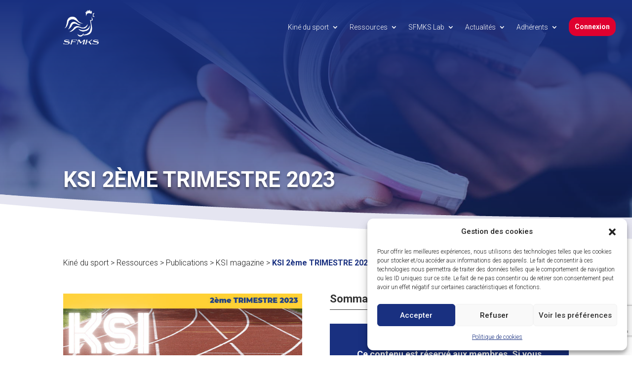

--- FILE ---
content_type: text/html; charset=utf-8
request_url: https://www.google.com/recaptcha/api2/anchor?ar=1&k=6Le9qhorAAAAAE3shu4Q_SEjZ0dB_W3S0lKL3fQ-&co=aHR0cHM6Ly93d3cua2luZWR1c3BvcnQuY29tOjQ0Mw..&hl=en&v=PoyoqOPhxBO7pBk68S4YbpHZ&size=invisible&anchor-ms=20000&execute-ms=30000&cb=knqwfavf9p70
body_size: 48594
content:
<!DOCTYPE HTML><html dir="ltr" lang="en"><head><meta http-equiv="Content-Type" content="text/html; charset=UTF-8">
<meta http-equiv="X-UA-Compatible" content="IE=edge">
<title>reCAPTCHA</title>
<style type="text/css">
/* cyrillic-ext */
@font-face {
  font-family: 'Roboto';
  font-style: normal;
  font-weight: 400;
  font-stretch: 100%;
  src: url(//fonts.gstatic.com/s/roboto/v48/KFO7CnqEu92Fr1ME7kSn66aGLdTylUAMa3GUBHMdazTgWw.woff2) format('woff2');
  unicode-range: U+0460-052F, U+1C80-1C8A, U+20B4, U+2DE0-2DFF, U+A640-A69F, U+FE2E-FE2F;
}
/* cyrillic */
@font-face {
  font-family: 'Roboto';
  font-style: normal;
  font-weight: 400;
  font-stretch: 100%;
  src: url(//fonts.gstatic.com/s/roboto/v48/KFO7CnqEu92Fr1ME7kSn66aGLdTylUAMa3iUBHMdazTgWw.woff2) format('woff2');
  unicode-range: U+0301, U+0400-045F, U+0490-0491, U+04B0-04B1, U+2116;
}
/* greek-ext */
@font-face {
  font-family: 'Roboto';
  font-style: normal;
  font-weight: 400;
  font-stretch: 100%;
  src: url(//fonts.gstatic.com/s/roboto/v48/KFO7CnqEu92Fr1ME7kSn66aGLdTylUAMa3CUBHMdazTgWw.woff2) format('woff2');
  unicode-range: U+1F00-1FFF;
}
/* greek */
@font-face {
  font-family: 'Roboto';
  font-style: normal;
  font-weight: 400;
  font-stretch: 100%;
  src: url(//fonts.gstatic.com/s/roboto/v48/KFO7CnqEu92Fr1ME7kSn66aGLdTylUAMa3-UBHMdazTgWw.woff2) format('woff2');
  unicode-range: U+0370-0377, U+037A-037F, U+0384-038A, U+038C, U+038E-03A1, U+03A3-03FF;
}
/* math */
@font-face {
  font-family: 'Roboto';
  font-style: normal;
  font-weight: 400;
  font-stretch: 100%;
  src: url(//fonts.gstatic.com/s/roboto/v48/KFO7CnqEu92Fr1ME7kSn66aGLdTylUAMawCUBHMdazTgWw.woff2) format('woff2');
  unicode-range: U+0302-0303, U+0305, U+0307-0308, U+0310, U+0312, U+0315, U+031A, U+0326-0327, U+032C, U+032F-0330, U+0332-0333, U+0338, U+033A, U+0346, U+034D, U+0391-03A1, U+03A3-03A9, U+03B1-03C9, U+03D1, U+03D5-03D6, U+03F0-03F1, U+03F4-03F5, U+2016-2017, U+2034-2038, U+203C, U+2040, U+2043, U+2047, U+2050, U+2057, U+205F, U+2070-2071, U+2074-208E, U+2090-209C, U+20D0-20DC, U+20E1, U+20E5-20EF, U+2100-2112, U+2114-2115, U+2117-2121, U+2123-214F, U+2190, U+2192, U+2194-21AE, U+21B0-21E5, U+21F1-21F2, U+21F4-2211, U+2213-2214, U+2216-22FF, U+2308-230B, U+2310, U+2319, U+231C-2321, U+2336-237A, U+237C, U+2395, U+239B-23B7, U+23D0, U+23DC-23E1, U+2474-2475, U+25AF, U+25B3, U+25B7, U+25BD, U+25C1, U+25CA, U+25CC, U+25FB, U+266D-266F, U+27C0-27FF, U+2900-2AFF, U+2B0E-2B11, U+2B30-2B4C, U+2BFE, U+3030, U+FF5B, U+FF5D, U+1D400-1D7FF, U+1EE00-1EEFF;
}
/* symbols */
@font-face {
  font-family: 'Roboto';
  font-style: normal;
  font-weight: 400;
  font-stretch: 100%;
  src: url(//fonts.gstatic.com/s/roboto/v48/KFO7CnqEu92Fr1ME7kSn66aGLdTylUAMaxKUBHMdazTgWw.woff2) format('woff2');
  unicode-range: U+0001-000C, U+000E-001F, U+007F-009F, U+20DD-20E0, U+20E2-20E4, U+2150-218F, U+2190, U+2192, U+2194-2199, U+21AF, U+21E6-21F0, U+21F3, U+2218-2219, U+2299, U+22C4-22C6, U+2300-243F, U+2440-244A, U+2460-24FF, U+25A0-27BF, U+2800-28FF, U+2921-2922, U+2981, U+29BF, U+29EB, U+2B00-2BFF, U+4DC0-4DFF, U+FFF9-FFFB, U+10140-1018E, U+10190-1019C, U+101A0, U+101D0-101FD, U+102E0-102FB, U+10E60-10E7E, U+1D2C0-1D2D3, U+1D2E0-1D37F, U+1F000-1F0FF, U+1F100-1F1AD, U+1F1E6-1F1FF, U+1F30D-1F30F, U+1F315, U+1F31C, U+1F31E, U+1F320-1F32C, U+1F336, U+1F378, U+1F37D, U+1F382, U+1F393-1F39F, U+1F3A7-1F3A8, U+1F3AC-1F3AF, U+1F3C2, U+1F3C4-1F3C6, U+1F3CA-1F3CE, U+1F3D4-1F3E0, U+1F3ED, U+1F3F1-1F3F3, U+1F3F5-1F3F7, U+1F408, U+1F415, U+1F41F, U+1F426, U+1F43F, U+1F441-1F442, U+1F444, U+1F446-1F449, U+1F44C-1F44E, U+1F453, U+1F46A, U+1F47D, U+1F4A3, U+1F4B0, U+1F4B3, U+1F4B9, U+1F4BB, U+1F4BF, U+1F4C8-1F4CB, U+1F4D6, U+1F4DA, U+1F4DF, U+1F4E3-1F4E6, U+1F4EA-1F4ED, U+1F4F7, U+1F4F9-1F4FB, U+1F4FD-1F4FE, U+1F503, U+1F507-1F50B, U+1F50D, U+1F512-1F513, U+1F53E-1F54A, U+1F54F-1F5FA, U+1F610, U+1F650-1F67F, U+1F687, U+1F68D, U+1F691, U+1F694, U+1F698, U+1F6AD, U+1F6B2, U+1F6B9-1F6BA, U+1F6BC, U+1F6C6-1F6CF, U+1F6D3-1F6D7, U+1F6E0-1F6EA, U+1F6F0-1F6F3, U+1F6F7-1F6FC, U+1F700-1F7FF, U+1F800-1F80B, U+1F810-1F847, U+1F850-1F859, U+1F860-1F887, U+1F890-1F8AD, U+1F8B0-1F8BB, U+1F8C0-1F8C1, U+1F900-1F90B, U+1F93B, U+1F946, U+1F984, U+1F996, U+1F9E9, U+1FA00-1FA6F, U+1FA70-1FA7C, U+1FA80-1FA89, U+1FA8F-1FAC6, U+1FACE-1FADC, U+1FADF-1FAE9, U+1FAF0-1FAF8, U+1FB00-1FBFF;
}
/* vietnamese */
@font-face {
  font-family: 'Roboto';
  font-style: normal;
  font-weight: 400;
  font-stretch: 100%;
  src: url(//fonts.gstatic.com/s/roboto/v48/KFO7CnqEu92Fr1ME7kSn66aGLdTylUAMa3OUBHMdazTgWw.woff2) format('woff2');
  unicode-range: U+0102-0103, U+0110-0111, U+0128-0129, U+0168-0169, U+01A0-01A1, U+01AF-01B0, U+0300-0301, U+0303-0304, U+0308-0309, U+0323, U+0329, U+1EA0-1EF9, U+20AB;
}
/* latin-ext */
@font-face {
  font-family: 'Roboto';
  font-style: normal;
  font-weight: 400;
  font-stretch: 100%;
  src: url(//fonts.gstatic.com/s/roboto/v48/KFO7CnqEu92Fr1ME7kSn66aGLdTylUAMa3KUBHMdazTgWw.woff2) format('woff2');
  unicode-range: U+0100-02BA, U+02BD-02C5, U+02C7-02CC, U+02CE-02D7, U+02DD-02FF, U+0304, U+0308, U+0329, U+1D00-1DBF, U+1E00-1E9F, U+1EF2-1EFF, U+2020, U+20A0-20AB, U+20AD-20C0, U+2113, U+2C60-2C7F, U+A720-A7FF;
}
/* latin */
@font-face {
  font-family: 'Roboto';
  font-style: normal;
  font-weight: 400;
  font-stretch: 100%;
  src: url(//fonts.gstatic.com/s/roboto/v48/KFO7CnqEu92Fr1ME7kSn66aGLdTylUAMa3yUBHMdazQ.woff2) format('woff2');
  unicode-range: U+0000-00FF, U+0131, U+0152-0153, U+02BB-02BC, U+02C6, U+02DA, U+02DC, U+0304, U+0308, U+0329, U+2000-206F, U+20AC, U+2122, U+2191, U+2193, U+2212, U+2215, U+FEFF, U+FFFD;
}
/* cyrillic-ext */
@font-face {
  font-family: 'Roboto';
  font-style: normal;
  font-weight: 500;
  font-stretch: 100%;
  src: url(//fonts.gstatic.com/s/roboto/v48/KFO7CnqEu92Fr1ME7kSn66aGLdTylUAMa3GUBHMdazTgWw.woff2) format('woff2');
  unicode-range: U+0460-052F, U+1C80-1C8A, U+20B4, U+2DE0-2DFF, U+A640-A69F, U+FE2E-FE2F;
}
/* cyrillic */
@font-face {
  font-family: 'Roboto';
  font-style: normal;
  font-weight: 500;
  font-stretch: 100%;
  src: url(//fonts.gstatic.com/s/roboto/v48/KFO7CnqEu92Fr1ME7kSn66aGLdTylUAMa3iUBHMdazTgWw.woff2) format('woff2');
  unicode-range: U+0301, U+0400-045F, U+0490-0491, U+04B0-04B1, U+2116;
}
/* greek-ext */
@font-face {
  font-family: 'Roboto';
  font-style: normal;
  font-weight: 500;
  font-stretch: 100%;
  src: url(//fonts.gstatic.com/s/roboto/v48/KFO7CnqEu92Fr1ME7kSn66aGLdTylUAMa3CUBHMdazTgWw.woff2) format('woff2');
  unicode-range: U+1F00-1FFF;
}
/* greek */
@font-face {
  font-family: 'Roboto';
  font-style: normal;
  font-weight: 500;
  font-stretch: 100%;
  src: url(//fonts.gstatic.com/s/roboto/v48/KFO7CnqEu92Fr1ME7kSn66aGLdTylUAMa3-UBHMdazTgWw.woff2) format('woff2');
  unicode-range: U+0370-0377, U+037A-037F, U+0384-038A, U+038C, U+038E-03A1, U+03A3-03FF;
}
/* math */
@font-face {
  font-family: 'Roboto';
  font-style: normal;
  font-weight: 500;
  font-stretch: 100%;
  src: url(//fonts.gstatic.com/s/roboto/v48/KFO7CnqEu92Fr1ME7kSn66aGLdTylUAMawCUBHMdazTgWw.woff2) format('woff2');
  unicode-range: U+0302-0303, U+0305, U+0307-0308, U+0310, U+0312, U+0315, U+031A, U+0326-0327, U+032C, U+032F-0330, U+0332-0333, U+0338, U+033A, U+0346, U+034D, U+0391-03A1, U+03A3-03A9, U+03B1-03C9, U+03D1, U+03D5-03D6, U+03F0-03F1, U+03F4-03F5, U+2016-2017, U+2034-2038, U+203C, U+2040, U+2043, U+2047, U+2050, U+2057, U+205F, U+2070-2071, U+2074-208E, U+2090-209C, U+20D0-20DC, U+20E1, U+20E5-20EF, U+2100-2112, U+2114-2115, U+2117-2121, U+2123-214F, U+2190, U+2192, U+2194-21AE, U+21B0-21E5, U+21F1-21F2, U+21F4-2211, U+2213-2214, U+2216-22FF, U+2308-230B, U+2310, U+2319, U+231C-2321, U+2336-237A, U+237C, U+2395, U+239B-23B7, U+23D0, U+23DC-23E1, U+2474-2475, U+25AF, U+25B3, U+25B7, U+25BD, U+25C1, U+25CA, U+25CC, U+25FB, U+266D-266F, U+27C0-27FF, U+2900-2AFF, U+2B0E-2B11, U+2B30-2B4C, U+2BFE, U+3030, U+FF5B, U+FF5D, U+1D400-1D7FF, U+1EE00-1EEFF;
}
/* symbols */
@font-face {
  font-family: 'Roboto';
  font-style: normal;
  font-weight: 500;
  font-stretch: 100%;
  src: url(//fonts.gstatic.com/s/roboto/v48/KFO7CnqEu92Fr1ME7kSn66aGLdTylUAMaxKUBHMdazTgWw.woff2) format('woff2');
  unicode-range: U+0001-000C, U+000E-001F, U+007F-009F, U+20DD-20E0, U+20E2-20E4, U+2150-218F, U+2190, U+2192, U+2194-2199, U+21AF, U+21E6-21F0, U+21F3, U+2218-2219, U+2299, U+22C4-22C6, U+2300-243F, U+2440-244A, U+2460-24FF, U+25A0-27BF, U+2800-28FF, U+2921-2922, U+2981, U+29BF, U+29EB, U+2B00-2BFF, U+4DC0-4DFF, U+FFF9-FFFB, U+10140-1018E, U+10190-1019C, U+101A0, U+101D0-101FD, U+102E0-102FB, U+10E60-10E7E, U+1D2C0-1D2D3, U+1D2E0-1D37F, U+1F000-1F0FF, U+1F100-1F1AD, U+1F1E6-1F1FF, U+1F30D-1F30F, U+1F315, U+1F31C, U+1F31E, U+1F320-1F32C, U+1F336, U+1F378, U+1F37D, U+1F382, U+1F393-1F39F, U+1F3A7-1F3A8, U+1F3AC-1F3AF, U+1F3C2, U+1F3C4-1F3C6, U+1F3CA-1F3CE, U+1F3D4-1F3E0, U+1F3ED, U+1F3F1-1F3F3, U+1F3F5-1F3F7, U+1F408, U+1F415, U+1F41F, U+1F426, U+1F43F, U+1F441-1F442, U+1F444, U+1F446-1F449, U+1F44C-1F44E, U+1F453, U+1F46A, U+1F47D, U+1F4A3, U+1F4B0, U+1F4B3, U+1F4B9, U+1F4BB, U+1F4BF, U+1F4C8-1F4CB, U+1F4D6, U+1F4DA, U+1F4DF, U+1F4E3-1F4E6, U+1F4EA-1F4ED, U+1F4F7, U+1F4F9-1F4FB, U+1F4FD-1F4FE, U+1F503, U+1F507-1F50B, U+1F50D, U+1F512-1F513, U+1F53E-1F54A, U+1F54F-1F5FA, U+1F610, U+1F650-1F67F, U+1F687, U+1F68D, U+1F691, U+1F694, U+1F698, U+1F6AD, U+1F6B2, U+1F6B9-1F6BA, U+1F6BC, U+1F6C6-1F6CF, U+1F6D3-1F6D7, U+1F6E0-1F6EA, U+1F6F0-1F6F3, U+1F6F7-1F6FC, U+1F700-1F7FF, U+1F800-1F80B, U+1F810-1F847, U+1F850-1F859, U+1F860-1F887, U+1F890-1F8AD, U+1F8B0-1F8BB, U+1F8C0-1F8C1, U+1F900-1F90B, U+1F93B, U+1F946, U+1F984, U+1F996, U+1F9E9, U+1FA00-1FA6F, U+1FA70-1FA7C, U+1FA80-1FA89, U+1FA8F-1FAC6, U+1FACE-1FADC, U+1FADF-1FAE9, U+1FAF0-1FAF8, U+1FB00-1FBFF;
}
/* vietnamese */
@font-face {
  font-family: 'Roboto';
  font-style: normal;
  font-weight: 500;
  font-stretch: 100%;
  src: url(//fonts.gstatic.com/s/roboto/v48/KFO7CnqEu92Fr1ME7kSn66aGLdTylUAMa3OUBHMdazTgWw.woff2) format('woff2');
  unicode-range: U+0102-0103, U+0110-0111, U+0128-0129, U+0168-0169, U+01A0-01A1, U+01AF-01B0, U+0300-0301, U+0303-0304, U+0308-0309, U+0323, U+0329, U+1EA0-1EF9, U+20AB;
}
/* latin-ext */
@font-face {
  font-family: 'Roboto';
  font-style: normal;
  font-weight: 500;
  font-stretch: 100%;
  src: url(//fonts.gstatic.com/s/roboto/v48/KFO7CnqEu92Fr1ME7kSn66aGLdTylUAMa3KUBHMdazTgWw.woff2) format('woff2');
  unicode-range: U+0100-02BA, U+02BD-02C5, U+02C7-02CC, U+02CE-02D7, U+02DD-02FF, U+0304, U+0308, U+0329, U+1D00-1DBF, U+1E00-1E9F, U+1EF2-1EFF, U+2020, U+20A0-20AB, U+20AD-20C0, U+2113, U+2C60-2C7F, U+A720-A7FF;
}
/* latin */
@font-face {
  font-family: 'Roboto';
  font-style: normal;
  font-weight: 500;
  font-stretch: 100%;
  src: url(//fonts.gstatic.com/s/roboto/v48/KFO7CnqEu92Fr1ME7kSn66aGLdTylUAMa3yUBHMdazQ.woff2) format('woff2');
  unicode-range: U+0000-00FF, U+0131, U+0152-0153, U+02BB-02BC, U+02C6, U+02DA, U+02DC, U+0304, U+0308, U+0329, U+2000-206F, U+20AC, U+2122, U+2191, U+2193, U+2212, U+2215, U+FEFF, U+FFFD;
}
/* cyrillic-ext */
@font-face {
  font-family: 'Roboto';
  font-style: normal;
  font-weight: 900;
  font-stretch: 100%;
  src: url(//fonts.gstatic.com/s/roboto/v48/KFO7CnqEu92Fr1ME7kSn66aGLdTylUAMa3GUBHMdazTgWw.woff2) format('woff2');
  unicode-range: U+0460-052F, U+1C80-1C8A, U+20B4, U+2DE0-2DFF, U+A640-A69F, U+FE2E-FE2F;
}
/* cyrillic */
@font-face {
  font-family: 'Roboto';
  font-style: normal;
  font-weight: 900;
  font-stretch: 100%;
  src: url(//fonts.gstatic.com/s/roboto/v48/KFO7CnqEu92Fr1ME7kSn66aGLdTylUAMa3iUBHMdazTgWw.woff2) format('woff2');
  unicode-range: U+0301, U+0400-045F, U+0490-0491, U+04B0-04B1, U+2116;
}
/* greek-ext */
@font-face {
  font-family: 'Roboto';
  font-style: normal;
  font-weight: 900;
  font-stretch: 100%;
  src: url(//fonts.gstatic.com/s/roboto/v48/KFO7CnqEu92Fr1ME7kSn66aGLdTylUAMa3CUBHMdazTgWw.woff2) format('woff2');
  unicode-range: U+1F00-1FFF;
}
/* greek */
@font-face {
  font-family: 'Roboto';
  font-style: normal;
  font-weight: 900;
  font-stretch: 100%;
  src: url(//fonts.gstatic.com/s/roboto/v48/KFO7CnqEu92Fr1ME7kSn66aGLdTylUAMa3-UBHMdazTgWw.woff2) format('woff2');
  unicode-range: U+0370-0377, U+037A-037F, U+0384-038A, U+038C, U+038E-03A1, U+03A3-03FF;
}
/* math */
@font-face {
  font-family: 'Roboto';
  font-style: normal;
  font-weight: 900;
  font-stretch: 100%;
  src: url(//fonts.gstatic.com/s/roboto/v48/KFO7CnqEu92Fr1ME7kSn66aGLdTylUAMawCUBHMdazTgWw.woff2) format('woff2');
  unicode-range: U+0302-0303, U+0305, U+0307-0308, U+0310, U+0312, U+0315, U+031A, U+0326-0327, U+032C, U+032F-0330, U+0332-0333, U+0338, U+033A, U+0346, U+034D, U+0391-03A1, U+03A3-03A9, U+03B1-03C9, U+03D1, U+03D5-03D6, U+03F0-03F1, U+03F4-03F5, U+2016-2017, U+2034-2038, U+203C, U+2040, U+2043, U+2047, U+2050, U+2057, U+205F, U+2070-2071, U+2074-208E, U+2090-209C, U+20D0-20DC, U+20E1, U+20E5-20EF, U+2100-2112, U+2114-2115, U+2117-2121, U+2123-214F, U+2190, U+2192, U+2194-21AE, U+21B0-21E5, U+21F1-21F2, U+21F4-2211, U+2213-2214, U+2216-22FF, U+2308-230B, U+2310, U+2319, U+231C-2321, U+2336-237A, U+237C, U+2395, U+239B-23B7, U+23D0, U+23DC-23E1, U+2474-2475, U+25AF, U+25B3, U+25B7, U+25BD, U+25C1, U+25CA, U+25CC, U+25FB, U+266D-266F, U+27C0-27FF, U+2900-2AFF, U+2B0E-2B11, U+2B30-2B4C, U+2BFE, U+3030, U+FF5B, U+FF5D, U+1D400-1D7FF, U+1EE00-1EEFF;
}
/* symbols */
@font-face {
  font-family: 'Roboto';
  font-style: normal;
  font-weight: 900;
  font-stretch: 100%;
  src: url(//fonts.gstatic.com/s/roboto/v48/KFO7CnqEu92Fr1ME7kSn66aGLdTylUAMaxKUBHMdazTgWw.woff2) format('woff2');
  unicode-range: U+0001-000C, U+000E-001F, U+007F-009F, U+20DD-20E0, U+20E2-20E4, U+2150-218F, U+2190, U+2192, U+2194-2199, U+21AF, U+21E6-21F0, U+21F3, U+2218-2219, U+2299, U+22C4-22C6, U+2300-243F, U+2440-244A, U+2460-24FF, U+25A0-27BF, U+2800-28FF, U+2921-2922, U+2981, U+29BF, U+29EB, U+2B00-2BFF, U+4DC0-4DFF, U+FFF9-FFFB, U+10140-1018E, U+10190-1019C, U+101A0, U+101D0-101FD, U+102E0-102FB, U+10E60-10E7E, U+1D2C0-1D2D3, U+1D2E0-1D37F, U+1F000-1F0FF, U+1F100-1F1AD, U+1F1E6-1F1FF, U+1F30D-1F30F, U+1F315, U+1F31C, U+1F31E, U+1F320-1F32C, U+1F336, U+1F378, U+1F37D, U+1F382, U+1F393-1F39F, U+1F3A7-1F3A8, U+1F3AC-1F3AF, U+1F3C2, U+1F3C4-1F3C6, U+1F3CA-1F3CE, U+1F3D4-1F3E0, U+1F3ED, U+1F3F1-1F3F3, U+1F3F5-1F3F7, U+1F408, U+1F415, U+1F41F, U+1F426, U+1F43F, U+1F441-1F442, U+1F444, U+1F446-1F449, U+1F44C-1F44E, U+1F453, U+1F46A, U+1F47D, U+1F4A3, U+1F4B0, U+1F4B3, U+1F4B9, U+1F4BB, U+1F4BF, U+1F4C8-1F4CB, U+1F4D6, U+1F4DA, U+1F4DF, U+1F4E3-1F4E6, U+1F4EA-1F4ED, U+1F4F7, U+1F4F9-1F4FB, U+1F4FD-1F4FE, U+1F503, U+1F507-1F50B, U+1F50D, U+1F512-1F513, U+1F53E-1F54A, U+1F54F-1F5FA, U+1F610, U+1F650-1F67F, U+1F687, U+1F68D, U+1F691, U+1F694, U+1F698, U+1F6AD, U+1F6B2, U+1F6B9-1F6BA, U+1F6BC, U+1F6C6-1F6CF, U+1F6D3-1F6D7, U+1F6E0-1F6EA, U+1F6F0-1F6F3, U+1F6F7-1F6FC, U+1F700-1F7FF, U+1F800-1F80B, U+1F810-1F847, U+1F850-1F859, U+1F860-1F887, U+1F890-1F8AD, U+1F8B0-1F8BB, U+1F8C0-1F8C1, U+1F900-1F90B, U+1F93B, U+1F946, U+1F984, U+1F996, U+1F9E9, U+1FA00-1FA6F, U+1FA70-1FA7C, U+1FA80-1FA89, U+1FA8F-1FAC6, U+1FACE-1FADC, U+1FADF-1FAE9, U+1FAF0-1FAF8, U+1FB00-1FBFF;
}
/* vietnamese */
@font-face {
  font-family: 'Roboto';
  font-style: normal;
  font-weight: 900;
  font-stretch: 100%;
  src: url(//fonts.gstatic.com/s/roboto/v48/KFO7CnqEu92Fr1ME7kSn66aGLdTylUAMa3OUBHMdazTgWw.woff2) format('woff2');
  unicode-range: U+0102-0103, U+0110-0111, U+0128-0129, U+0168-0169, U+01A0-01A1, U+01AF-01B0, U+0300-0301, U+0303-0304, U+0308-0309, U+0323, U+0329, U+1EA0-1EF9, U+20AB;
}
/* latin-ext */
@font-face {
  font-family: 'Roboto';
  font-style: normal;
  font-weight: 900;
  font-stretch: 100%;
  src: url(//fonts.gstatic.com/s/roboto/v48/KFO7CnqEu92Fr1ME7kSn66aGLdTylUAMa3KUBHMdazTgWw.woff2) format('woff2');
  unicode-range: U+0100-02BA, U+02BD-02C5, U+02C7-02CC, U+02CE-02D7, U+02DD-02FF, U+0304, U+0308, U+0329, U+1D00-1DBF, U+1E00-1E9F, U+1EF2-1EFF, U+2020, U+20A0-20AB, U+20AD-20C0, U+2113, U+2C60-2C7F, U+A720-A7FF;
}
/* latin */
@font-face {
  font-family: 'Roboto';
  font-style: normal;
  font-weight: 900;
  font-stretch: 100%;
  src: url(//fonts.gstatic.com/s/roboto/v48/KFO7CnqEu92Fr1ME7kSn66aGLdTylUAMa3yUBHMdazQ.woff2) format('woff2');
  unicode-range: U+0000-00FF, U+0131, U+0152-0153, U+02BB-02BC, U+02C6, U+02DA, U+02DC, U+0304, U+0308, U+0329, U+2000-206F, U+20AC, U+2122, U+2191, U+2193, U+2212, U+2215, U+FEFF, U+FFFD;
}

</style>
<link rel="stylesheet" type="text/css" href="https://www.gstatic.com/recaptcha/releases/PoyoqOPhxBO7pBk68S4YbpHZ/styles__ltr.css">
<script nonce="tcFeLQ2nTbpTDHL3bHmKhQ" type="text/javascript">window['__recaptcha_api'] = 'https://www.google.com/recaptcha/api2/';</script>
<script type="text/javascript" src="https://www.gstatic.com/recaptcha/releases/PoyoqOPhxBO7pBk68S4YbpHZ/recaptcha__en.js" nonce="tcFeLQ2nTbpTDHL3bHmKhQ">
      
    </script></head>
<body><div id="rc-anchor-alert" class="rc-anchor-alert"></div>
<input type="hidden" id="recaptcha-token" value="[base64]">
<script type="text/javascript" nonce="tcFeLQ2nTbpTDHL3bHmKhQ">
      recaptcha.anchor.Main.init("[\x22ainput\x22,[\x22bgdata\x22,\x22\x22,\[base64]/[base64]/UltIKytdPWE6KGE8MjA0OD9SW0grK109YT4+NnwxOTI6KChhJjY0NTEyKT09NTUyOTYmJnErMTxoLmxlbmd0aCYmKGguY2hhckNvZGVBdChxKzEpJjY0NTEyKT09NTYzMjA/[base64]/MjU1OlI/[base64]/[base64]/[base64]/[base64]/[base64]/[base64]/[base64]/[base64]/[base64]/[base64]\x22,\[base64]\\u003d\\u003d\x22,\x22w4Y5wrfCtlHCksKlGMO7w43DrSQcwpdYwohhwpNCwrLDmkzDv3rCs3VPw6zCnMObwpnDmW7CusOlw7XDg0HCjRLCgifDksOLZ3LDnhLDrMO+wo/ClcKJMMK1S8KbHsODEcOUw7DCmcOYwq/ClF4tECodQmZmasKLIsOJw6rDo8O+woRfwqPDiGwpNcKhWzJHH8OVTkZzw6gtwqEEGMKMdMOJGsKHesOjM8K+w58rUm/DvcONw4s/b8Kawo11w53Ctn/CpMObw7PCqcK1w57Dj8OFw6YYwqVGZcO+wqZdaB3DhcO7OMKGwqkiwqbCpFDCjsK1w4bDszLCscKGUj0iw4nDoBETUQ9Tex9zYCxUw6/DkUV7OsOzX8K9LgQHa8K8w6zDmUdpTHLCgz5UXXUiG2PDrEbDrBbChg/Cq8KlC8O3T8KrHcKCB8OsQlkoLRVxeMKmGkAcw6jCn8OLWMKbwqtMw6Unw5HDi8O7wpw4wrTDmnjCksOAKcKnwpZDFBIFBhHCpjoNKQ7DlCDCgXkMwokDw5/CoTYqUsKGG8OJQcK2w77DmEp0MG/CksOlwpEOw6Ypwq3CjcKCwpVpf0gmFsKFZMKGwoZAw55OwoswVMKiwphww6tYwqMJw7vDrcOCD8O/UAd4w5zCp8KrGcO2LyPCk8O8w6nDksK2wqQmVcKjworCrhDDjMKpw5/DuMO2X8Oewr/CmMO4EsKPwo/Dp8OzTcO+wqliKMK6worCgcOWUcOCBcO9LDPDp1s6w45+w43CucKYF8Ktw7nDqVh7wpDCosK5wql3eDvCtMOUbcK4wpTCjGnCvyYVwoUiwoEAw49vGgvClHUvwojCscKBXcK2BmDCvsKUwrs5w4HDoTRLwpJSIgbCgXPCgDZdwqsBwrxzw6xHYE/Cl8Kgw6MfXgxsY24AbmFrdsOEdxISw5Nqw6XCucO9wqtIAGNWw5kHLB9fwovDq8OPDVTCgXNqCsKyeEpoccOnw4TDmcOswpsDFMKMVkwjFsKjUsOfwogGUMKbRzbCmcKdwrTDh8OgJ8O5bC7Dm8Kmw7PCoSXDscKMw61hw4oCwqvDmsKfw40XLD8yUsKfw54cw7/ClAMcwoQ4Q8OIw4UYwqwWLMOUWcKWw4zDoMKWYcKmwrABw4PDu8K9MicZL8K5FALCj8O8wrR1w55FwrcOwq7DrsOKa8KXw5DCn8Kxwq0xYGTDkcKNw7HCu8KMFBJGw7DDocKHLUHCrMOcwqzDvcOpw6DCuMOuw40ww6/[base64]/DqCTCucOsw417FFLCkhPCinBhwpJew5x1w4VZQk9WwpsdO8Olw6drwqAtJ0PCucOiw5rDrcOGwogATxPDnj0YIsKwYsOxw79Uwp/[base64]/CmcKOdMOlwoHDqkjCtcK9Z8KjT8Oiw7N6w5DDvR50w6DDu8Ogw7nClVfCg8Oma8KsEytgFxgtVTZPw69SXsKjLsOYw77CtsOiw6nDgjHDlsKAJ0LCm3bCoMOqwqVsMBc8w71ww59lw5TDoMOhw7bDk8KhS8OWIVAyw4kjwot/wrUVw5TDr8O9dA3Dq8KLUTfCuQDDmzLDqcOBwpDClcOpasKBV8Ozw4QvbcOiG8K8wpYFclLDr2PDk8OXwoLDghw2Z8KswoI2b3cfYwErw73Cm0jCoX4AalrDhHnCgcK2w7vCgcOJw5jDrUtSwoTDhnnDjMOiw4LDjiVEwrFsKsOYw5TCq08vwrnDiMOdw4VVwrvDk2/[base64]/wqPChcK9w61tFV/DicKZB8OxwrrChnRdwqjDkXwkw68Mw4U1P8Opw50ew7Vow4DCng1gwrnCt8OHLlbCjwoAHzQIw5d7KcO/AA4ywp5xw77DmcOLEcKweMKiTz7DlcKcdxLCjMKUGFgTNcOYw7zDigrDg085EcKyQGzCvcKLUj49ScOfw6vDnMOWHV5PwrzDtyHDmcKjwp3Ch8OSw4IfwoPCnCAIw59/[base64]/CvMK2bSfCjcOhwrYKw6Msw67CowUBT8KmOR5CbUDClcKTKxohwpnCk8KbO8OAw5HCjTQNIcKHb8Kaw4nDiHAVQ0/Cpj5TQsKLEMK8w4V5OhPCqMOrPhtDZwdPejRmOMOLPz7DrynDrB4cwrLDjSsvw51hw77Cr1/[base64]/CpcKFJivCiRbCq8Oyw4rDhSvDm8OZw7F+aADCgU51NV7CssK8en9qw7/[base64]/DpkjCjSzCuMO+V8OlRhbCucKrwrvCr0cUwodcw6UFCMKzwpokdxzCt1V+Xz1Va8K1wpDCgxxAUHE6wqzCq8KuU8O5woHDoHfDlEfCq8KXwrE8Wzl/w48kUMKGE8OYw7bDhn0vc8KUwrlVK8OEwq7Dux3DhVHCi1YmUsO+w6sWwq9CwqJTW3XCnsOSXl0FNcKDD2YSwo9QDS/CtMOxwqpbX8KQw4Mhw5/[base64]/[base64]/XsOmwpXDvsOCEcO6w7/CosK1I1jChiPCskLCoiTDjCxzw4YsWsKjXcKew5Z9d8KJwq7DusKFw6YTJ2rDlMOhP11BJMO3ZMO8WD/Dm1DCiMOUw4AYNEDCrgRhwogSCsOsaVhWwrXCs8KQFMKowqXCsjhXFMKjQ3YBVsKBdxbDu8KzM1/Dv8KNwppjacKqw67DvsOUCXkTPQ/Dh05rSMKecy/Cr8OWwr/CrcOVFcKqw6d2b8KTY8KFfEUvLmLDnAlxw6MDwrrDr8O5C8O5Q8O5RiwvfkXCiCAbw7XCvnHDu3pmaXxowoxRYMKVw7dxZT/CmsOYZ8KeTcOmMsKJGUBIeSDDqETDvcKaJMKqYcOvw4rCswrCiMKwQS9JVEnCj8K7cgYKZm0QIsKww6bDnQ3CujnDik06wo0xwpPDuC/[base64]/DsmTDtMOaY8OawpxOwqbDjcOYwrbCiMO3IHNwRFvDhXIwwpTDqQUhIMOnOcK0w6vDocOTwpLDtcKzw6Q/V8OFwpzCm8KBecKsw4MfRcKEw6bCt8O9a8KUDz/[base64]/Dni1CwpLDh8OLw5gewoRaw7nCs8OgdQHDnWhlEE/CqBvCpBHCqRFDOzrClMKRKR5ewqLCmgfDisOKBcKXPEFyOcOvXMKUwpHCnHbCjcKSNMKuw6bDtsKTw5IbL1jCgcO0w7RBw7/CncKFPMKEa8OLwoDDlMOywqAtZMOvPcKYU8OCwoAHw7BlY1pGBh/[base64]/SSHDvcKibMOEJsORwpbDqDs7YcOZwoczw6DDp3Agd8Klwr4kwpbDq8KZw6hQwqkQIQFxwpl3KRzCncO8woYtw5rCuRh9w7BGaDp3XhLCjmN/[base64]/DtQs5CR8Rw6fDmMODPUcQw5hVEnp/WwjDgFEpwrPCtMKpFXg5GGUfw5nDvgXCuATDkMKWw4/[base64]/[base64]/wqxuwodGZ2t/wrQqMcOjN8O+wrw7worCvsOIw4BhDyjCmMOHw4rCql3Dj8KnAcOdw6/DpsOYw7HDt8Kyw5rDqzI/BUknCcOuYwbDgS3DlHktX3kBbcO0w6PDvMKBd8Kbw7A7LcKaA8Kgwr9xwo8Bf8KWw5QOwp3DvWMtXSI/woPCsW7Dl8OwJ3rCjsO3wro7wrnCmQfDpTAZw4shKMK+wpYAwqMwF0XCsMOwwq4hwp7DsDnCglV8AWzDt8OnMQ8VwoQmwrR/bj/DsC7DpMKKw6spw7TDgB0Lw6sxw5x1NmLCmcKHwp8cw5snwopXwo5Aw5FiwpY3bQ8ewrjCqRrDr8KywpnDvxcjE8Kyw4zDgsKTMUg4TSnClMK3fi/[base64]/DmsOAa190w4jCrcOvwr8OwovDtmzCqEXCuHLDkCwoLyrChcKrwrV3LMKeMCpow7IKw50bworDlQkCMsODw6vDssOtwpPDtsK8YMKCJsOoGsOmRcO8AMKLw73CoMO0aMKyPnZnwr/CtMKnPsKDfsO5YgHDnj3Ch8OKwqzDucOzACRmw6zDk8OVw7pbw7/[base64]/CqcOiN1RMWjlaw6ExLsOTwpjDhMOjw5g7V8ODY2U4w4bDnDxRK8OowqfCkBM3VxFjw7HDjsKHA8ODw4/Cky1TIMKeQHLDrWvCtF8fwrckC8KqBsOZw6XDuh/DolM/PMKpwrV7TMO1w6fDsMONwpM6CWdXw5PCt8KTW1NTWDPDkkkZXcKeUsKRKVtgw5jDlivDgsKMT8OAYcK/B8O3S8K3KMOpwqVhwpNrODvDjgs8PWfDjAjDuw8Swq1uDzJefxAsDiPCj8K7UcOIWsK/[base64]/wqUkJsOhwoR9bwnDrMOmHMK+X1XCjsOYwqnClSbDqMKTwqVPwrI0w4Egw77Cv3YjDsK7LHRSK8Onw6VrLh49wrHCrj3Cqj1kw5LDlBTDs3/Cnm8Kw74nwojDunhzCl3DjCnCscKRw6h/[base64]/[base64]/Cm8OPMCbCn8O8UHHDkcKiS2bDrsKoIQvCoCfDnhnCgTvDomzDoB0xwqPDtsOHc8Kmw5wfw5F/wr7CgMKFCF15ITdVwrvDssKCw7AkwqDCom7CtEQ2GB/[base64]/Dh3MwwoYZw58Lw6TDvGRfw5nDlcOPw78kwpvCs8Kdw79IZ8OCwojCpjgXZMOiD8OIGSU7w69EcxHDm8K2fsK/w6MMd8KvenfDqWDCg8Kjw4vCvcKIwr9TDMKWSMKBw5XDtMOBw7hkw5rCux7Cr8Kxw7wcbhsQOgApw5TCicOcL8KdXMKzPm/CiCLCtcOVw5UPwohbCcOqZkg8wrjChcO2SilhKjrCscKMB3HDmn9JW8OSN8KvXVgMwqrDj8O9wrfDhHMsccOlw4PCpsKww6Uqw7A1w6Ntwp3DisOTVsOIKsOqw6M4wqs1D8KfbWgIw7jCmSASw5zDsikAwqnCjg3DgnUkwq3CpsOBwr5/AQHDgsOSwpktP8O2W8KGw7JSHsOEaRUQbm3CusKjGcO0Z8O/biEEYsK6D8OHW05Yaw/DlsOBw7JbasOWa2wQEkx1w4/CrMOjTWrDky/DrjDDkSPCusKZwogyCMOIwrLClnDCs8KxVhbDl1IFFiBRSMOgRMKmWX7DgxBewrEgNDXDjcKdw7zCocOHAS4qw5jDnU1hCQvCiMKmwpbCi8OCw47DoMKpw7/[base64]/DssKfw5PDiMO6CsOXwqrDrsKkwrJUQ8KUayp4w4zDisO5wq3Chl0xKgE+JMOuL0HCncKtT3zCj8Kew7fCocOhw4LCjMKGQcKvw6DCo8OURcKRA8KWwpUdUVHCqXwSccK2w5bCk8OvWsOFXcKmw6A/CWHCqT3DtAhoFiVKcgJTMU4LwqxHw7YKwqTCqcK+L8KEw6bDjl5uFnEOdcKsXgrDicKWw6zDssKYdn7CisOtN1nDi8KCIm/DsyFJwrXCpWomwoXDtSwcIxfDn8O8W3cFSwJ8wpTDsUZlIhcRwrJnDcObwpcrVMKIwoQEw4p8X8Ofw5PDlnsewqnDtWjCgMOoQ2bDoMOkc8OJXcK/w5/[base64]/Cn31Mw43DmU7CtjLCtcOSegXDq2ZGwrLDnAo8wpzCr8KEw7DDoxrCgMO+w7JYwqTDpVfCnsK1MiEaw5rDiGrDoMKPesKrQcOEMB7Ck3RtasK6LcOoCj7CucOBw4FEL1DDlBULacKZw63DhMK6W8OIA8OlP8KWw43CvGnDlA/DosKyWMKNwok8wrPCjhZAXXPDvQnCnGxJWHtJwoXDonbDu8OhIxvDgsKlfMK5UsKiSUfCpcK/w77DncO1CwTCpknDnkgkw6jCjcKMw7jCmsKTwq5QfBnCmcO4wpQuBMOiw5/CkhbDgsOlw4fDlGZvFMONw4tiJ8KewqLCiCJpOlnDnVgew7jCg8Kkw5IJBzTCmCclw7/[base64]/CssOMQAFPw4d1woMMPMOiw71jHMKOwrHDrRjDgyAsAMKiw4/[base64]/CkSZcGMK0cMOvw4/[base64]/WCzDk8Ktw4TDvcOgCAZaEcKSWWrCqjUZw6nCs8K0esO7w7zDrynCujPCpUvCjgHCr8Oewq3CpsKrw5o+w73Dj0PDocOlKxxtwqAGw5TDj8K3wobCm8OHw5ZtwoXDtsO8GkDCoDrCjgl2CMOQBcOxM1lVBSPDrlkPw5kww7bDtlEVwpAww5F/AxPDrMK2wqDDl8OWE8OhEcOMLwHDhE/ClGPDu8KLbljCksKCDRMjwpvCm0jDisKpwoHDoDfCkQYvwrVmG8O6Ygo3wq4EYBfCmsO9wrx4w5Y8IRzCrFA7wosywpTCt23DosKXwoVKKyTCtAvCp8KqJsKhw5ZOw6YzP8Olw5bCvnDDgEHDpMOaQsKdenTDm0IzesOfIy4Yw63CnMOEfDHDmMKRw5t/Yi3DksKcw6HDocOmw6kPPgnCrFTCn8K7LGITM8OyQMK8w4bCisOvKG9/wqs/w6DCvsOMe8KyVMKGwqwAXBbDlnEUacOnw75pw63DvcOHS8KnwoDDgg1ZQ0rDqsKHw7TClSTDhMK7T8KaK8O/[base64]/CuTIjw7crw53Dk8OVwrvCj0NtUgzDlXDDhcKgBcKaHgYeIhpwL8Krwq8Lw6bClyAIwpRmwrRzbxdFw5JzKwXCjT/DqBZQw6pww77ChsK0S8KLDgRHw6HCmMOiJihDwo4Nw7BKWTvDjMO/w4dQa8Kowp/DqBh0MMOZwpTDnVZ1wox1EcKFdCnCiG7Cs8OJw4Nlw53Ch8KIwobCtcKaXGjDvsK9wpYPEsOqw57DuVEowpkeCB4+wqFdw7TDgsOFeS8kw61Xw7fDhMKSAMKOw4hPw6ghAMKOwpkgwpvDlQxcJCtGwrk3w7/DksK+wq3Cr0Nuwqxrw6bDvEvCpMOhwrgEUMOtPz/[base64]/Dn2XDkQ4RwpzDksKDORnCoz5tFMO0woPCqBLDvMOXwoNfwo9CJk4iPCNgw4TCvsOUw69JRT/[base64]/CgxjDhsK7worDplMkwqBgdMO0w6jDk8KQwpfDvGcuw7caw7PDqcKAE0grwojDvMOawr7Cnx7CrsO8JRhQwoF5aSE/[base64]/w43DicK/w6fCmcK2wpzDqA9PwpPCg8OFwqh7CsK9wqlHw7rDhEDCs8KPwqfCq38Ow5FCwp7CvRfClsKxwqZjS8Odwr3DvsOoagDClEJCwonCvT5NZcKdwqRHQW/DssKzYGfCnMO+XsK6PcOoPsKuekXCocOkworCgsK0w5vDuXRjw7ROw79kwrM2UcKEwpcoLmfCpcOXRk/CuFkDegwibgDDpsKUw6bCpsO4wqnCjEfDn1FBISjDgkhQEMKLw6zDucOvwrPCoMOYKcOycSjDpMKbw749w5N7IMOSVcKXccKqw6QYGCcXW8KuYsO+wpjCnWpVe3XDucOZGRFgQsK0XsORERNHG8OZwr1/wrEVCXPCl3hKwq/DuytgbzBew4zDn8KpwpIsKH/[base64]/DucKmQsOlHi7CvlnDh2rCjsOcS2AOw7LChMOLbUbDnkU4wpzCuMKCw5jDkkhUwpJkHGLCi8K2wp4ZwoN+woR/[base64]/DhTF6w4k7wovDp0FAwr7Dp8Kbwp3CtTzDhE7DqxTCoGMiw63CtEwZF8KXeTTCl8OhPMKhw5bDjxIzWcK+FnzCpHjCmzE7w4NMwrLCoSnDug/Ds0jCrnV9asOMFcKdLcOEfn/Dg8Odw6xHwpzDvcOgwpfCoMOSwpXCgcOmwojDjcOZw74/[base64]/DkAfClVBkCip3wqfDtjJSw6nDvcOMw6TDugNjb8KFw4gCw4/CqsOzI8O0aQrDlRjCt2zCjBMCw7BnwpzDnhROe8OpXcKpUsK9w6dzF01RLT/DmsOhXUgEwq/[base64]/woNNwq9Kw7VaAsO/[base64]/CqVfCh8Kdw6Y/w4sFwqEoDsKLwrAmw5gew6bDi10BDsKDw543w7cIwrfCqnASNkHCtsO3ChAtw5zCs8OWwrzDiWjDicOHaWYfHxBxw6I/w4HDlE7Cmllawp5UR1rCp8KaRMOoXcKAw6PDscKpwp/DgRvDln5Kw7LDiMK3w7hRScK/HnDChcOAQVDDizluw553woJ1Wy/Cu3g4w4rCi8K2wocXw4EmwrnCiWhsA8K+woE+woUAwqsnU3LCiUbDlH1Aw6TCnsK3w57ComMmwodwEifDiBXCj8KsUcOxw5nDvmLCosO2wrECwqAdwrZjDxTCilc1DsO7woYfVGHDksK9w5tGw7l/GsOpSMO+DlJXw7VGw4lFwr1Vw51MwpY3wpPDsMKRMcK2X8OYw5FkRMKmfMKGwrRnwoXCsMOQw5jDtkzDmcKLWCU6WMK1wpfDqMO/NsOZwrLCli8pw4IOw6FuwqfDuE/DrcO2dMOrUsK9LsOaP8OBSMOdw6nCqi7Do8K5w63CknHCmHHCthnCuAPCpMOmwqVyTsOYEcKTOMKkwpZ7w6ZwwpAvw4dPw7YTwoISJCRaKcK0w7wIw5LCh1MwWABHw67CgGwQw6onw7BOwqDCs8Osw4/CjghDw7MfAsKDGMOjC8KGMMKnDWHCkRMDVBtLwoLCisOtZcOUAinDh8KNA8OLwrF9woXCmyrCmsOjwpzDqQjDoMOLw6HDmlrDhTXCu8O4wo7CmcK+HcOZEMOYw4FZIMOWwqFbw7bDq8Kab8OUwprDoghtw6bDjS4UwoNXwoPCjwx2wo7CsMOOwqt/a8KTKsO/[base64]/Cj8OwecO8djsoNcOww4HCjG3DuGzCt8OGUcKPw7wlw67CvSIQw58vwqnDoMOXRBEdw71nbMKqUsOrHBJsw43DtMO+TyRqwpLCj1c3w5BsLcK7wo4QwoJiw4MxBMKOw7hEw6I6dyw2N8O5wrwMw4XCsW8NdnPClQJcwq/Cu8Oqw64FwpDCqF00XsOCScK/[base64]/[base64]/wpfDlcOMD2XDt2k8MjjDgcO2wrvDrcOywrNTEsOKYcKQwp1MHzA+UcOswpIEw7ZCFnYUBzdTV8Kow4pcUywJSlrCjcOKBcKzwq3Duk3CucK/bH7CkQDCkyNjLcKyw4Qnw5bDvMKQwqx9w4hpw4YISU4fJUoOEmvDrcKLcMKPBXAwNcKnw74/[base64]/[base64]/w6HCucKqw7cZw5ROwpHDtsKvZhcNwrZPNcK2Q8OCW8OVXnTDmA8GXMKhwoPCjsO4w60swpM2w6RmwpI/[base64]/VMKaDU9Xw5jCkcOUw5N+woTCoHfCpsOiw4bCsHHCiknDsVpzwqLCqGFawoTDsh7Dn3hFwpTDtG/Cn8KMVV3Co8OywqlpKMOtNH8XH8Kew7Zow4jDvMKuwoLCoTYabcOUw5jDn8KbwoxawqYjdMKlb0fDj2vDi8KFwrPCpMKmwq59wpDDoTXCkBrCjsK8w7BcQWNoWl/ChF7ChQfCicKBwqjDisOTJsOddsOhwrUyHMKZwqBbw4V3wrxIwrs0LcO+wp3ClTfDhcOaSkc1eMKrwoTDpDx2w4NeTMKDMMOCUwvCp1RiL0fCtBttw6YAdcKWI8Kxw6fDu1HClzzDsMKtfMKuw7HChmHCrFTCn33CpHBqfMKcwr/CrgApwoZxw4DCqVlyA1dwMAAdwp7DkxrDhMKIdgPDo8ObcDd6wrANwrd1wqV+wozCsVQPw7bCmTrCmcO8eUPCphhLw6nCqzg7GVzCiRMVQ8KXQlnCmGYLw5TDu8KrwpgWRlnCkQAjM8K6NcOqwovDni/CuV/DlsO/ScKcw5PCuMOUw7VjRw7DtsKjZMKSw6lRMsOuw5Q+wpfCisKBJ8Khw4QIw6sYasOYb37CkcObwqd2w7/DuMKfw7bDn8O9MwrDg8KJOzfCpFDCs2vCmcKiw7sMd8OvVUVkKg5VCRUgw5bCtC8Fw4/DlWXDtcOnwqU3w7zCjl1PDAbDoH0bFmjDhzAzw7kPHDjDpcOQwrTDqCFWw7BVw63DmcKfwoXChH/CqcKWwpwqwpTCnsOJTsK0OxU2w6A/[base64]/CtzTCkCHCvDDCsUcJwp1+GsOtwoBqdWVlMAY6w6FbwqsBwovCmW56TMKlL8K8AsKAwr/Dk1RLS8O6wo/CkMOhw5HCjcKfw4PDsUlewoY0MQnCksK1w5pJF8K2aWpwwogKa8O7w47Ch2ULw7rCjmfDmMKEwqkWEQDDjcK/wrhnRzbDk8O5NcOLUsONwoQhw4EGAyvDt8O0JsOuGMOoH2DDtnYLw5jCsMO/LEDCtDnCtSlDw5DCoy4bIsOjP8OJwojCm1gxw4zDsH/Dt2rChUfDsUjCnQ/[base64]/CvGUxw7XDih/CqlPCusKQP8OKw7ZUKMKHw59VT8KcwpZ7QSM+w6h3w7DCh8KiwrPCqMO5G1ZyWMOjwoPDoFTClcKGGcK/wqjCtcORw4vCgQ7DvsOIwrBPD8OtJmdQD8OoCwbDjFMeDsO7LcKpw604M8Oew5rDlj82CGEpw64twpnCgsOfwrLCh8KYS1tOV8KAw6M+worCi1o7b8KNwoXDqsKnHip6O8OTw4FUwqXCu8KVI2LDpEDCjMKcw690w5TDr8OaRcKbES/[base64]/YsOHEMKqw5JKNMOBw7fCucOiYn7ClkTDgsOIScOGwoA5wrXDj8Oew4HDvsKWMV3CucODD3TCh8KNw7DCpsOHZjPCgsO2U8O9wrUxwqzCosK/SSvCn3t2f8KWwoPCo1/[base64]/Cv8OUEMK6wrowOGLCvcOHFcOXTsKDAsOFCcOPTMKkw43CnQRwwolSI24lwoQMwrkUbwYUOsKzBcOQw77DosKqFE7CuhVZXjvClUvCqGnDvcKPOcKbCkHCmQceSsK5wqnDl8K/w4E2TVBewpUZJS/[base64]/BC8ORh4cXcK9w619w6RfIQrCu0ozw4zClAJ0wrbDvBnCqsONXyRrwoVEenVlw7JEdcKjSMK1w5lzJMOuEg7CoXBzbyzDo8ORUsK0bAtMfgrCrcO5DWrCi2fCp2HDvkkjwpjDn8O8WcOLw73DhcOyw5PCglkrw6/Cti/CoxPCgBpmw7cgw7DDgMOGwrLDrMOcTsKLw5LDpsONwqHDjE1+bTfCtcK4ScOIwppBe2A5w4VMC2/[base64]/w51gwpFow7UDwpHCiGDCrMOJI8OvQSpRacKXw5V6BcOccSFmXsKRdAXDkk8Cw6VyE8KTOlfDohrCjsK3QsOEw6nDjSXDrDPDnV5yKMKvwpXCsBhWVVbCqMKvM8O6w4wvw69cw5LCksKVC1sYEFRzN8KNe8OtJ8OsF8O/Uj08Uj5owqQWM8KfPcK4bsO8w4rDqMOrw6IJwoTCvhNiw7s3w5/CsMKpZsKSIlo9woDCoysDfWpNWxUYw6tLbsO1w63DvTfCigzClBwWM8O8eMKEwrzDscOqBU/Dq8OJAF3Ch8O5IsOlNjovM8OYwq7DhsKTwrbDvWfDocKGTsKrw7jDkcOqacOZRMO1w6NcSjBFworDhALCgMOvYRXDmxDCuT0qwpvDkm4TAsKzw4/Cq3/CqThdw60pwrDCoW/CsULDs3TDrMOPBsOSw49Ja8OPCkrDtsO+w7XDqzIiJ8OLwojDhyjClFViFcKYcFbCnMKQfwDChW/Cm8K6NcK5wrJ7JD3DqT3CrCtZw6jDnlXDisOGwogPHR4sXw5kDBorFMOcw5MDJGjClMOpw6/DhcKQw5zDlmbCv8KxwrTDsMKDw7scTirDv0c5wpbCjMO8UMK/w7zDvATDm1Qhw7JSwqhmMcK+wpHCkcOFFixNKmHDmz5Ow6rDmcKYw5YncT3DjWlzwod0GMOnwprCkjIuw4dwBsOKwppcw4d2aQcSwo4PEkQKLwjDl8OJw5orwojCiAVuW8K/ScKxw6R7CDbDnj4Cwqd2A8OhwqwKAUHDrcKCwoQsSy0uwq3CpgsvUi1awo1ebcO6d8KJcCFobMOWen7DoCjDvD8yHFMGc8OjwqHCiRJxwrsWKmd3wqg9MhzChwPDgsKTYlN7NcOGR8Kfw546wqzCv8OzcmZdwp/Dn2x9w54hPsOBKyIcYlUBAMKRwpjDucOXwoHDicK4w69Cw4IAbxrDu8KuVxHDjDZ7wrI4QMKTwr3DjMKgw7LDtMKvw5cSw4Rcw4TDpMKZc8KkwqXDu01/[base64]/HsKlwrAWwq7DlmzDj8O2w5HDvnwdw7pfw4DDi8Kub0omBsKGAsKIbMODwrN1w7MjB3jDg1ACW8KDwrkdwqbDuDXCgwTDmiDCnMOww5TCm8OEVgIHTMONw7TDjcO4w5DCtsOyLEnCuGzDssOSUMKSw4ZUwp/[base64]/DrcKKUMO/w75hw5w8CMOOQB/Cvy3CqkRSw6DCnsKlTxbCkw0GEmrCsMK8V8O4wqt3w7zDpMOCBCthLcObZRFiV8OSD3zDuxJuw4DCtjY2wp3ClErClDADwqE3wqvDvcOawo/CvyUbWMOwcsKEbRB7XTTDgAzCqsKIwprDpQBow5HDjcOuJsKwMcOEdcK+wq3Cp07DtsOFw51Nw6V2w5PCkiPCrhUaPsOCw57CscKlwqUMQMOMwobCrsOCHEjDtjnCqH/DrE0QKxTDicOBw5JdLn/CnF5XPgUUwrRmw67Dtw17dcK/w6l0YcK3ODYxw549ZMKKw6gfwolYIkZmUcK2wpcYeEzDmsKdC8Kyw4V6HsO/wqcFc2bDr2PCjQXDli3Dh09iw600XcO1woM6woYBe0HCjcO3VMKPw6/Ds3bDiCNWwqjDpGLDkErCpcK/[base64]/DgXrDpMKow5fCh0kwL8OFwozCmhpuwrfDmzXCqX7DrMOtX8OYaWHCgcOlw5PDgljCryU3wpZmwpLDjcK9VcKyesONKMKcwqpkwqxwwqkfw7UDwp3DuwzDn8KkwqnDqMKBw5XDnsOvw7ZxJCrDvn5/w6sYE8OzwppYesO2SSxPwrE1wpl3wqTDgCbDmQrDnwHCoGsFeDZ9KMOoUBPCncO8wqd8LsOmAcOCw4DCslLCmsODZMO+w5wVwqszExVew6JrwqoVHcO4fsO0eGFiwozDlsOOwo3CmMOrVcOyw53DssOlXcKqDkzCpC/[base64]/[base64]/B8O7wog8cC7Do3Q9w5vCrR/DiMOaFsO0NwJTw7LCmGcfwp1nVMKMFFHDpcKJw5UmwoHCj8KhVcObw5sKMcKDDcKhw71Bw5hDwrrCtsOHwoQ/w7LCosKGwrPDocOeG8OywrYsT1cQU8KnVWLCmWPCvCvDgsKaZhQFw7tmw5Mvw6/CjAxrw7LCucO2wrEJRcOTwrXDikUgwqAnFVjCnj5Zw5dLGAcIYCrDoREbN15Dw6xsw7Fvw53CscOlw7vDliLDgBFbw4XCqkJqSB7ChcO4VxkHw5FXQwDCnsKpwpTDrkfDh8KCwopSw7bDqsO6PMK/w7xuw6PCqsORTsKbA8Kaw4nClTPCjsKOU8KQw4gAw5A2O8O6w5klw6AKw5bDkRPDlHbDmC5bScK4ZMKVLsKlw5IOcGsUPsKTZTDCritjAcO/wqBgHywKwrLDqDLDssKVT8OTwozDq27DvcOUw5jCvFkiw4DCoXHDs8OSw5BxesKtMcO2w4DCmWZ8AsKEw6ZnM8Ojw59CwqF9JgxYwpPCicOWwpM3UsOww7bDiDZhZ8O9w7cKBcKiwrlIXcO9w4TCvS/ChcKXf8OTFQLDvgA2wq/[base64]/DuRNiw48kw4xMwobCnRNrw70BwqtWw5/CgcKQwop1FA1sYHIzW0fCuHzCkMO/wp1jw5ZhFMOIw5NPRCZEw704w5PCm8KOwrFwWl7DgMKxE8OjTMKiwqTCrMOnBmPDiSE2NsK1eMOfwqjCpH5zNCo+QMODRcO+WMKAwqN2wrzCssKnBArCpcKkwp9kwoMTw6/[base64]/DhMKgwqlFwrMObcKEw6Rxe3/CnQRkwqIjworClx7DlT47w6HCsXnCkRXCvMOdw4wONwkew51tK8OkVcKxw7bCh0jCjUrCsQ/Dm8Oaw6/[base64]/[base64]/ZMOHw7wPYWl1L8KrHMOAP23DgSvChUUYw47CvSN2wo/[base64]/TcOnwoXDml4bbi3ClMKKwqDCk8K5Jw99YAsRQ8KHwrjCicKAw4bCggXDrDbCmcK4w4/DhAtyb8KtOMOIVAkMZcOnwp8twr8ecnPDm8OEdmFNOsKFw6PClDJfwqo2FmAuTUnCs3nDksO7w4jDtMOJIwrDjMKzw4/DvcKoLgd6NQPCl8OGbVXCglwXwqV/wrZcC1HDl8Obw5xyRHcjJMKCw4dLIMKww4FrFUJ9JQbDgkRudcK3wqxHwq7CrHnCgMO3woNlCMKEY2VrD2k7w6HDiMKVWcK8w63CnTpZaUnChWUmwqp0w73CqTxZXDRgwoPCpgclc3AdMMO/[base64]/Cg8Kqw5dJw5NrEcOOdcKnw5VEw6PDrgRWNG0yK8O8BCNGfsOJES/[base64]/DjlU6dErCjzQOwq7Dj8OBES/ClcOgFMOuF8KnwpTCnhotwqnDgn8KERjDmsOIfz0OTT4Awo9Xw5gsVcKXd8K9bHsHHDnDh8KJfUomwowMw6BHEsOMD1IxwpTDnR9Aw7zCsCZ1wq7CjcKrZVd5D2cEADoawoTDs8OrwrlbwqnDskjDm8KHC8KYNw7DisKBYMKwwrnCoh/Dq8O6ZcK2CEvDvDnDjMOQMi7CvAfCrMKPEcKddE4jQnNOKlnCq8KMw4kAwpF7MiV0w7vCjMKEw5vCsMK4wpnCkXJ/[base64]/Dvj/DsMOtfjUAw442alXClycrw5/DgUvDqMKSRX/CiMOEw4U8PsOcBMOnaXfCjiVRwr3DhRvCgcKww5XDjMKAHH5nw5pxw5goN8K2VMO5wrPCjk5vw4TCuBBlw5DDn0TCjH8FwrsFecO3YcK2woU2Pw\\u003d\\u003d\x22],null,[\x22conf\x22,null,\x226Le9qhorAAAAAE3shu4Q_SEjZ0dB_W3S0lKL3fQ-\x22,0,null,null,null,1,[21,125,63,73,95,87,41,43,42,83,102,105,109,121],[1017145,130],0,null,null,null,null,0,null,0,null,700,1,null,0,\[base64]/76lBhnEnQkZnOKMAhk\\u003d\x22,0,0,null,null,1,null,0,0,null,null,null,0],\x22https://www.kinedusport.com:443\x22,null,[3,1,1],null,null,null,1,3600,[\x22https://www.google.com/intl/en/policies/privacy/\x22,\x22https://www.google.com/intl/en/policies/terms/\x22],\x22mu7So3n1YezVYtEMZ3xBy+NiVcehME6SuePlsHv8nJQ\\u003d\x22,1,0,null,1,1768842022650,0,0,[22,219,2,130,141],null,[155],\x22RC-7w6Ndumq41F8jw\x22,null,null,null,null,null,\x220dAFcWeA6osBCrseVg7IkPZTq4z65Gkj3l-Vm6o3H4ThYpF6B_DjXw9CD6SSX2LSxJBVYO_9BS-06IpKxdRRYHn2UaSEjbBfXhOw\x22,1768924822691]");
    </script></body></html>

--- FILE ---
content_type: text/css
request_url: https://www.kinedusport.com/wp-content/cache/wpfc-minified/ky05h5tp/hd29u.css
body_size: 2663
content:
body,.et_pb_column_1_2 .et_quote_content blockquote cite,.et_pb_column_1_2 .et_link_content a.et_link_main_url,.et_pb_column_1_3 .et_quote_content blockquote cite,.et_pb_column_3_8 .et_quote_content blockquote cite,.et_pb_column_1_4 .et_quote_content blockquote cite,.et_pb_blog_grid .et_quote_content blockquote cite,.et_pb_column_1_3 .et_link_content a.et_link_main_url,.et_pb_column_3_8 .et_link_content a.et_link_main_url,.et_pb_column_1_4 .et_link_content a.et_link_main_url,.et_pb_blog_grid .et_link_content a.et_link_main_url,body .et_pb_bg_layout_light .et_pb_post p,body .et_pb_bg_layout_dark .et_pb_post p{font-size:14px}.et_pb_slide_content,.et_pb_best_value{font-size:15px}@media only screen and (min-width:1350px){.et_pb_row{padding:27px 0}.et_pb_section{padding:54px 0}.single.et_pb_pagebuilder_layout.et_full_width_page .et_post_meta_wrapper{padding-top:81px}.et_pb_fullwidth_section{padding:0}}:root{--color-1:#193080}:root :where(a:where(:not(.wp-element-button))){text-decoration:none}body{color:#1A1A1A;font-weight:300;font-family:roboto!important}.section_has_divider.et_pb_top_divider .et_pb_top_inside_divider{top:-2px!important}.section_has_divider.et_pb_bottom_divider .et_pb_bottom_inside_divider{bottom:-2px!important}.bloc-contenu .et_pb_text ul{margin-top:10px}.bloc-contenu .et_pb_text h2,.bloc-personne h2{margin-bottom:20px;border-bottom:1px solid #1A1A1A}.bloc-personne h2{border-color:#193080}.bloc-contenu .et_pb_text.fond-fonce h2{border-color:#fff}#main-footer{display:none}#section-partenaires a,#logos-certifications a{vertical-align:middle;margin-right:70px;margin-bottom:25px}#section-partenaires a:last-child,#logos-certifications a:last-child{margin-right:0px}#breadcrumb{border:none;font-size:16px}#breadcrumb .widget_breadcrumb_navxt{width:100%;margin-bottom:0}#breadcrumb .current-item{color:#193080;font-weight:bold}#oiua .btn-connexion a{padding:12px!important;border-radius:15px 15px 15px 15px;text-align:center;background:#DF002F;font-weight:bold!important;color:#fff!important;position:absolute;top:calc(50% - 20px)}#oiua #mobile_menu1 .btn-connexion a{position:relative;margin-top:20px}.bloc-upevents{text-align:left!important}.bloc-upevents .event-color{display:none}.bloc-upevents a{text-decoration:none!important}.bloc-upevents .mec-event-detail:first-letter{text-transform:uppercase}.mec-month-divider span:before{border-bottom-color:#193080}.mec-single-modern .mec-events-event-image img{width:inherit!important;padding:40px}.bloc-upevents .mec-search-form,.bloc-upevents .mec-month-divider{display:none}#bloc-upevents-agenda .mec-search-form,#bloc-upevents-agenda .mec-month-divider{display:inherit}.bloc-upevents .mec-bg-color{background-color:#DF002F}.bloc-upevents .mec-event-date{font-size:14px}.bloc-upevents .mec-event-date span{font-family:roboto;font-size:20px}.bloc-upevents .mec-event-title .mec-color-hover{font-size:18px;color:#000;margin-left:-20px!important}.bloc-upevents .mec-event-detail{color:#666666;font-family:roboto;margin-top:-15px;margin-left:65px;text-align:left;line-height:20px;font-size:14px}.bloc-upevents article>div{padding-left:0}.bloc-upevents .mec-detail-button{color:#424242;font-family:roboto;font-size:13px;letter-spacing:0;font-weight:500;line-height:15px}.bloc-upevents .mec-detail-button:hover{background-color:#DF002F;color:#FFF}.bloc-upevents .mec-load-more-button{display:none}.bloc-upevents .mec-load-more-wrap{text-align:left}.bloc-upevents article:last-child{border-bottom:0}.mec-events-content .small-button{background:#DF002F;border-radius:0;color:#fff!important;text-shadow:none;border:none}.mec-events-content .small-button:hover{color:#fff!important}.mec-single-event .mec-frontbox-title::before{border-bottom:4px solid #DF002F!important}.mec-export-details li a{border-color:#DF002F!important;color:#DF002F!important}.mec-export-details li a:hover{background:#DF002F!important;color:#fff!important}@media screen and (max-width:768px){#bloc-upevents .mec-event-title{padding-left:85px}}.featherlight-content .mec-single-event-time{display:none!important}#contact-form .wpcf7-form{margin-bottom:20px}#contact-form .wpcf7-form>p,#formation-form .wpcf7-form>p{padding-bottom:0px!important}#contact-form .wpcf7-form input,#contact-form .wpcf7-form textarea,#formation-form .wpcf7-form input,#formation-form .wpcf7-form textarea{margin-bottom:5px}#contact-form .wpcf7-form .your-name input{width:49.35%!important;float:left}#contact-form .wpcf7-form .your-email input{width:49.4%!important;float:right;margin-top:-23px!important}#contact-form .wpcf7-form .wpcf7-recaptcha{float:left}#contact-form .wpcf7-form .wpcf7-textarea,#formation-form .wpcf7-form .wpcf7-textarea{height:100px}#contact-form .wpcf7-submit{float:right}.slider-pf-formation .project{background:#193080}.wpmem_msg{margin-bottom:50px!important;position:absolute;width:100%!important;padding:40px!important}#wpmem_login_form .buttons,#wpmem_register_form .buttons,#wpmem_profile_form .buttons,#wpmem_pwdchange_form .buttons{color:#000000!important;border-width:1px!important;border-color:#000000;border-radius:40px;font-size:16px;font-family:'Roboto',Helvetica,Arial,Lucida,sans-serif!important;font-weight:500!important;text-transform:uppercase!important;padding:15px 25px;cursor:pointer;margin:15px 0}.form fieldset legend{margin-bottom:30px!important;border-bottom:1px solid #1A1A1A;font-family:'Roboto',Helvetica,Arial,Lucida,sans-serif;font-weight:600;font-size:22px;color:#333;padding-bottom:10px;line-height:1em}#wpmem_restricted_msg{margin-bottom:40px;background:#193080;padding:180px 40px 50px 40px;color:#fff;text-align:center;font-size:18px;font-weight:bold}#wpmem_login,#wpmem_reg{margin:0 5%;width:40%;float:left;font-size:16px}#wpmem_login a,#wpmem_reg a{color:#000!important;text-decoration:underline!important}#wpmem_login label,#wpmem_reg label{float:none;line-height:35px}@media screen and (max-width:1100px){#wpmem_login,#wpmem_reg{float:none!important;margin:0 auto 60px auto!important;width:80%!important}#wpmem_login label,#wpmem_reg label{float:none}}#wpmem_login form input[type="text"],#wpmem_login form input[type="password"],#wpmem_login form input[type="email"],#wpmem_reg form input[type="text"],#wpmem_reg form input[type="password"],#wpmem_reg form input[type="email"]{height:35px;margin:0 0 10px 10px}#wpmem_login .button_div label,#wpmem_reg .button_div label{float:none}#wpmem_reg .captcha{margin-bottom:10px}.bloc-blog article{background:#f6f6f6;border-radius:0 40px 40px 0}.bloc-blog article a.entry-featured-image-url{width:20%;float:left;margin:0 40px 0 0}.bloc-blog .entry-title{padding:40px 0 15px;margin:0 40px 15px 0;border-bottom:1px solid #1A1A1A}.bloc-blog .post-meta{padding:0 40px 0 0}.bloc-blog .post-content{padding:0 40px 0 0}.bloc-blog article .more-link,#ksi-magazine .pagination .alignleft a,#ksi-magazine .pagination .alignright a{color:#000000!important;border:1px #000 solid;border-radius:40px;font-size:16px;font-weight:500!important;text-transform:uppercase!important;padding:15px 25px;cursor:pointer;margin:15px 0;display:inline-block}#bloc-actus article a.entry-featured-image-url{width:100%;float:none;margin:0 0 -50px 0}.wpsl-input label,#wpsl-radius label,#wpsl-category label{width:inherit!important}#wpsl-wrap select,#wpsl-wrap input{height:40px}#wpsl-wrap ul{padding:0!important}#wpsl-wrap label{line-height:40px!important;}#wpsl-stores{text-align:left}#wpsl-stores ul{padding:0!important}#wpsl-stores ul li{border-bottom-color:#000000!important;margin-bottom:20px;padding-bottom:25px!important}.wpsl-store-location>p{padding-bottom:0;margin-bottom:5px!important}.wpsl-store-location>p>strong{font-size:18px;margin-bottom:20px;display:block}.wpsl-store-location>p>strong>a{font-weight:bold;text-decoration:none}.wpsl-contact-details strong{font-weight:500}.wpsl-contact-details span:nth-child(1){margin-top:55px}.wpsl-contact-details span:nth-child(2){margin-top:-80px;margin-bottom:30px;height:50px}.wpsl-contact-details span:nth-child(2) strong{color:#fff;z-index:0}.wpsl-contact-details span:nth-child(2) strong:after{content:"Spécialité";color:#000;margin-left:-25px}#wpsl-category{position:absolute!important;right:150px}.wpsl-search-btn-wrap{float:right!important}.wpsl-search-btn-wrap #wpsl-search-btn{text-transform:uppercase!important}@media screen and (max-width:1280px){#wpsl-category{position:relative!important;left:0}.wpsl-search-btn-wrap{float:left!important}}.wpsl-direction-wrap{margin-top:25px}.wpsl-info-window>span:nth-child(3) strong{color:#fff;margin-left:-20px}.wpsl-info-window>span:nth-child(3) strong:after{content:"Spécialité";color:#000}.grecaptcha-badge{z-index:99;bottom:40px!important}header .et_pb_section--with-menu{z-index:9999999}.btn-youtube a:after{font-family:ETmodules;content:"\e0a3";margin-left:5px;vertical-align:middle;font-size:16px}#wpmem_restricted_msg{padding:50px 40px!important}.single-post #wpmem_login,.single-post #wpmem_reg{float:none;width:100%}.single-post .et_pb_post_content:has(#wpmem_restricted_msg):after{content:"";background:#fff;width:100%;height:100px;position:absolute;bottom:-1;left:0;z-index:9}.home #main-content .entry-content>.et-l>.et_builder_inner_content>.et_pb_section:after{display:none!important}#main-content .entry-content>.et-l>.et_builder_inner_content>.et_pb_section:first-child:after{content:"";background:url(https://www.kinedusport.com/wp-content/uploads/2020/02/Fichier-27objet-1.png) no-repeat;background-size:contain;height:100px;width:100%;display:block;position:absolute;left:auto;top:calc(100% - 50px)}@media (min-width:895px) and (max-width:1400px){#main-content .entry-content>.et-l>.et_builder_inner_content>.et_pb_section:first-child:after{top:calc(100% - 30px)}}@media (min-width:405px) and (max-width:894px){#main-content .entry-content>.et-l>.et_builder_inner_content>.et_pb_section:first-child:after{top:calc(100% - 15px)}}@media (max-width:404px){#main-content .entry-content>.et-l>.et_builder_inner_content>.et_pb_section:first-child:after{top:calc(100% - 7px)}}header .et_mobile_menu .menu-item-has-children>a{background-color:transparent;position:relative}header .et_mobile_menu .menu-item-has-children>a:after{font-family:'ETmodules';text-align:center;speak:none;font-weight:normal;font-variant:normal;text-transform:none;-webkit-font-smoothing:antialiased;position:absolute}header .et_mobile_menu .menu-item-has-children>a:after{font-size:16px;content:'\4c';top:13px;right:10px}header .et_mobile_menu .menu-item-has-children.visible>a:after{content:'\4d'}header .et_mobile_menu ul.sub-menu{display:none!important;visibility:hidden!important;transition:all 1.5s ease-in-out}header .et_mobile_menu .visible>ul.sub-menu{display:block!important;visibility:visible!important}.mec-event-list-minimal .btn-wrapper .mec-detail-button:hover{color:#fff!important}.home .bloc-upevents .mec-event-list-minimal article{gap:10px;flex-wrap:wrap;padding:10px 0 0}.home .bloc-upevents .mec-event-list-minimal article>div{padding:0}.home .bloc-upevents .mec-event-list-minimal article>div:first-child{display:flex;align-items:center;gap:10px;width:100%}.home .bloc-upevents .mec-event-list-minimal article>div:last-child{width:100%}.home .bloc-upevents .mec-event-list-minimal article>div:last-child a{width:100%;padding:10px;margin:0}.home .bloc-upevents .mec-event-list-minimal article>div:first-child>div,.home .bloc-upevents .mec-event-list-minimal article>div:first-child .mec-event-title,.home .bloc-upevents .mec-event-list-minimal article>div:first-child .mec-event-title a{margin:0!important;display:block}.home .bloc-upevents .mec-event-list-minimal article .mec-event-detail .mec-day-wrapper,.home .bloc-upevents .mec-event-list-minimal article .mec-event-detail .mec-comma-wrapper{display:none!important}.home .bloc-upevents .mec-event-list-minimal article .mec-event-date{min-width:100px;padding:10px}body .featherlight{z-index:999999999999!important}

--- FILE ---
content_type: text/css
request_url: https://www.kinedusport.com/wp-content/cache/wpfc-minified/3ql5gg8/hkltv.css
body_size: 1259
content:
.et_pb_section_4_tb_header.et_pb_section,.et_pb_section_5_tb_header.et_pb_section,.et_pb_sidebar_0_tb_header{padding-bottom:0px}.et_pb_section_0_tb_body.et_pb_section{padding-top:0px}.et_pb_image_0_tb_body{text-align:left;margin-left:0}.et_pb_text_0_tb_body.et_pb_text,.et_pb_text_0_tb_body.et_pb_text a{color:#1a1a1a!important}.et_pb_text_0_tb_body{font-family:'Roboto',Helvetica,Arial,Lucida,sans-serif;font-weight:300;font-size:16px;border-bottom-width:1px}.et_pb_text_0_tb_body a{font-family:'Roboto',Helvetica,Arial,Lucida,sans-serif;font-weight:300;text-decoration:underline}.et_pb_text_0_tb_body h2{font-family:'Roboto',Helvetica,Arial,Lucida,sans-serif;font-weight:600;font-size:22px}.et_pb_text_0_tb_body ul{padding-left:33px!important}body #page-container .et_pb_section .et_pb_button_0_tb_body{color:#000000!important;border-width:1px!important;border-color:#000000;border-radius:40px;font-size:16px;font-family:'Roboto',Helvetica,Arial,Lucida,sans-serif!important;font-weight:500!important;text-transform:uppercase!important}body #page-container .et_pb_section .et_pb_button_0_tb_body:after{font-size:1.6em}body.et_button_custom_icon #page-container .et_pb_button_0_tb_body:after{font-size:16px}.et_pb_button_0_tb_body{padding:15px 25px}.et_pb_button_0_tb_body:hover{padding:15px 40px 15px 25px!important}.et_pb_button_0_tb_body,.et_pb_button_0_tb_body:after{transition:all 300ms ease 0ms}.et_pb_posts_nav.et_pb_post_nav_0_tb_body span.nav-previous a,.et_pb_posts_nav.et_pb_post_nav_0_tb_body span.nav-next a{background:var(--color-1);color:#fff;padding:10px 20px}@media only screen and (max-width:980px){.et_pb_image_0_tb_body .et_pb_image_wrap img{width:auto}.et_pb_text_0_tb_body{border-bottom-width:1px}body #page-container .et_pb_section .et_pb_button_0_tb_body:after{display:inline-block;opacity:0}body #page-container .et_pb_section .et_pb_button_0_tb_body:hover:after{opacity:1}}@media only screen and (max-width:767px){.et_pb_image_0_tb_body .et_pb_image_wrap img{width:auto}.et_pb_text_0_tb_body{border-bottom-width:1px}body #page-container .et_pb_section .et_pb_button_0_tb_body:after{display:inline-block;opacity:0}body #page-container .et_pb_section .et_pb_button_0_tb_body:hover:after{opacity:1}}div.et_pb_section.et_pb_section_0_tb_footer,div.et_pb_section.et_pb_section_1_tb_footer{background-size:contain;background-position:center bottom 0px;background-image:url(https://www.kinedusport.com/wp-content/uploads/2020/02/Fichier-30objet.png)!important}.et_pb_section_0_tb_footer.et_pb_section{padding-top:7px;padding-bottom:127px;margin-bottom:-45px}.et_pb_section_0_tb_footer,.et_pb_section_1_tb_footer{z-index:999;overflow-x:hidden}.et_pb_section_1_tb_footer.et_pb_section{padding-top:7px;padding-bottom:127px;margin-bottom:-45px;background-color:rgba(0,0,0,0)!important}.et_pb_text_0_tb_footer.et_pb_text,.et_pb_text_0_tb_footer.et_pb_text a,.et_pb_text_1_tb_footer.et_pb_text,.et_pb_text_1_tb_footer.et_pb_text a,.et_pb_text_6_tb_footer.et_pb_text a{color:#1a1a1a!important}.et_pb_text_0_tb_footer{font-family:'Roboto',Helvetica,Arial,Lucida,sans-serif;font-weight:300;font-size:16px;border-bottom-width:1px;border-bottom-color:#afafaf;padding-right:20px!important;padding-left:20px!important;margin-right:20px!important;margin-left:20px!important}.et_pb_text_0_tb_footer a,.et_pb_text_1_tb_footer a,.et_pb_text_6_tb_footer a{font-family:'Roboto',Helvetica,Arial,Lucida,sans-serif;font-weight:300;text-decoration:underline}.et_pb_text_0_tb_footer h1{text-align:center}.et_pb_text_0_tb_footer h2{font-family:'Roboto',Helvetica,Arial,Lucida,sans-serif;font-weight:700;font-size:20px;color:#8F8F8F!important;text-align:center}.et_pb_text_0_tb_footer ul,.et_pb_text_1_tb_footer ul,.et_pb_text_2_tb_footer ul,.et_pb_text_3_tb_footer ul,.et_pb_text_4_tb_footer ul,.et_pb_text_5_tb_footer ul,.et_pb_text_6_tb_footer ul,.et_pb_text_7_tb_footer ul{padding-left:33px!important}.et_pb_text_1_tb_footer{font-family:'Roboto',Helvetica,Arial,Lucida,sans-serif;font-weight:300;font-size:16px}.et_pb_text_1_tb_footer h2,.et_pb_text_3_tb_footer h2,.et_pb_text_4_tb_footer h2,.et_pb_text_5_tb_footer h2,.et_pb_text_6_tb_footer h2,.et_pb_text_7_tb_footer h2{font-family:'Roboto',Helvetica,Arial,Lucida,sans-serif;font-weight:600;font-size:22px}div.et_pb_section.et_pb_section_2_tb_footer,div.et_pb_section.et_pb_section_3_tb_footer{background-image:url(https://www.kinedusport.com/wp-content/uploads/2020/02/Fichier-22objet-scaled.jpg)!important}.et_pb_section_2_tb_footer,.et_pb_section_3_tb_footer,.et_pb_section_4_tb_footer,.et_pb_section_5_tb_footer{overflow-x:hidden}.et_pb_image_0_tb_footer{margin-bottom:42px!important;text-align:left;margin-left:0}.et_pb_text_2_tb_footer.et_pb_text,.et_pb_text_2_tb_footer.et_pb_text a,.et_pb_text_3_tb_footer.et_pb_text,.et_pb_text_3_tb_footer.et_pb_text a,.et_pb_text_4_tb_footer.et_pb_text,.et_pb_text_4_tb_footer.et_pb_text a,.et_pb_text_5_tb_footer.et_pb_text,.et_pb_text_5_tb_footer.et_pb_text a,.et_pb_text_6_tb_footer.et_pb_text,.et_pb_text_7_tb_footer.et_pb_text,.et_pb_text_7_tb_footer.et_pb_text a{color:#ffffff!important}.et_pb_text_2_tb_footer{font-family:'Roboto',Helvetica,Arial,Lucida,sans-serif;text-transform:uppercase;font-size:16px;margin-bottom:10px!important}.et_pb_text_2_tb_footer a,.et_pb_text_3_tb_footer a,.et_pb_text_4_tb_footer a,.et_pb_text_5_tb_footer a{font-weight:700}.et_pb_text_2_tb_footer h2{font-family:'Roboto',Helvetica,Arial,Lucida,sans-serif;font-weight:700;text-transform:uppercase;font-size:22px;color:#ffffff!important}.et_pb_text_2_tb_footer h3,.et_pb_text_4_tb_footer h3{font-family:'Roboto',Helvetica,Arial,Lucida,sans-serif;font-weight:300;text-transform:uppercase;color:#ffffff!important}.et_pb_text_3_tb_footer{font-family:'Roboto',Helvetica,Arial,Lucida,sans-serif;font-size:16px;margin-top:23px!important}.et_pb_button_0_tb_footer_wrapper{margin-bottom:40px!important}body #page-container .et_pb_section .et_pb_button_0_tb_footer{color:#ffffff!important;border-width:1px!important;border-color:#ffffff;border-radius:40px;font-size:16px;font-family:'Roboto',Helvetica,Arial,Lucida,sans-serif!important;font-weight:500!important;text-transform:uppercase!important}body #page-container .et_pb_section .et_pb_button_0_tb_footer:after{font-size:1.6em}body.et_button_custom_icon #page-container .et_pb_button_0_tb_footer:after{font-size:16px}.et_pb_button_0_tb_footer{padding:15px 25px}.et_pb_button_0_tb_footer:hover{padding:15px 40px 15px 25px!important}.et_pb_button_0_tb_footer,.et_pb_button_0_tb_footer:after{transition:all 300ms ease 0ms}.et_pb_text_4_tb_footer{font-family:'Roboto',Helvetica,Arial,Lucida,sans-serif;font-size:16px;margin-bottom:10px!important}ul.et_pb_social_media_follow_0_tb_footer a.icon{border-radius:10px 10px 10px 10px}ul.et_pb_social_media_follow_0_tb_footer{margin-bottom:41px!important}.et_pb_social_media_follow_0_tb_footer li.et_pb_social_icon a.icon:before{color:#193080}.et_pb_social_media_follow_0_tb_footer li a.icon:before{font-size:25px;line-height:50px;height:50px;width:50px}.et_pb_social_media_follow_0_tb_footer li a.icon{height:50px;width:50px}.et_pb_text_5_tb_footer{font-family:'Roboto',Helvetica,Arial,Lucida,sans-serif;font-size:16px;margin-bottom:20px!important}.et_pb_section_4_tb_footer.et_pb_section{padding-top:0px;padding-bottom:0px}.et_pb_section_5_tb_footer.et_pb_section{padding-top:0px;padding-bottom:0px;background-color:#0f2156!important}.et_pb_row_2_tb_footer.et_pb_row{margin-bottom:0px!important}.et_pb_text_6_tb_footer,.et_pb_text_7_tb_footer{font-family:'Roboto',Helvetica,Arial,Lucida,sans-serif}.et_pb_text_7_tb_footer a{font-family:'Roboto',Helvetica,Arial,Lucida,sans-serif;font-weight:700}.et_pb_social_media_follow_network_0_tb_footer a.icon,.et_pb_social_media_follow_network_1_tb_footer a.icon,.et_pb_social_media_follow_network_2_tb_footer a.icon{background-color:#ffffff!important}.et_pb_text_0_tb_footer.et_pb_module{margin-left:auto!important;margin-right:auto!important}@media only screen and (min-width:981px){.et_pb_text_0_tb_footer{width:28%}}@media only screen and (max-width:980px){.et_pb_section_0_tb_footer.et_pb_section,.et_pb_section_1_tb_footer.et_pb_section{padding-bottom:50px;margin-bottom:-20px}.et_pb_text_0_tb_footer{border-bottom-width:1px;border-bottom-color:#afafaf;margin-bottom:40px!important}.et_pb_image_0_tb_footer{text-align:center;margin-left:auto;margin-right:auto}.et_pb_image_0_tb_footer .et_pb_image_wrap img{width:auto}.et_pb_text_2_tb_footer{margin-top:40px!important;margin-bottom:10px!important}body #page-container .et_pb_section .et_pb_button_0_tb_footer:after{display:inline-block;opacity:0}body #page-container .et_pb_section .et_pb_button_0_tb_footer:hover:after{opacity:1}.et_pb_text_4_tb_footer{margin-top:0px!important;margin-bottom:10px!important}.et_pb_text_5_tb_footer{margin-bottom:0px!important}.et_pb_text_7_tb_footer{margin-top:-15px!important}}@media only screen and (max-width:767px){.et_pb_section_0_tb_footer.et_pb_section,.et_pb_section_1_tb_footer.et_pb_section{margin-bottom:-15px}.et_pb_text_0_tb_footer{border-bottom-width:1px;border-bottom-color:#afafaf;margin-right:20px!important;margin-bottom:40px!important;margin-left:20px!important;width:100%}.et_pb_image_0_tb_footer .et_pb_image_wrap img{width:auto}body #page-container .et_pb_section .et_pb_button_0_tb_footer:after{display:inline-block;opacity:0}body #page-container .et_pb_section .et_pb_button_0_tb_footer:hover:after{opacity:1}}